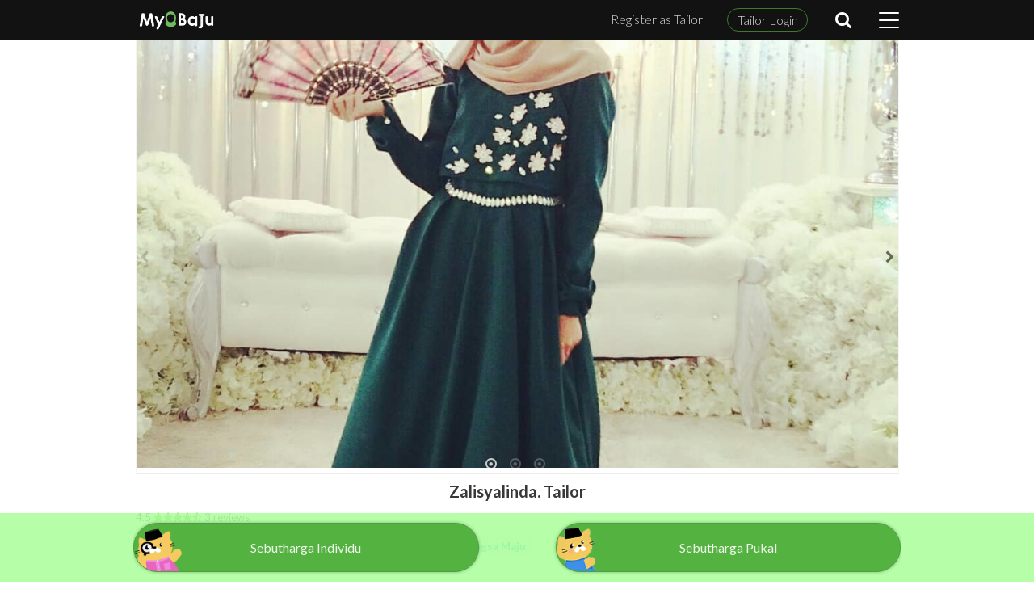

--- FILE ---
content_type: text/html; charset=UTF-8
request_url: https://my-baju.net/tailor/115/detail
body_size: 33858
content:
<!doctype html>
<html lang="ms">
<head>
  <meta charset="utf-8">
  <meta name="google-site-verification" content="1hCIsid-DGhyAeXQ9_9MuJPce7GRNJgeZrNIRqJw8C0"/>
  <title>Zalisyalinda. Tailor</title>
  <meta name="viewport" content="width=device-width,initial-scale=1.0">
  <meta name="format-detection" content="telephone=no">
  <meta name="theme-color" content="#4db936">
  <meta name="referrer" content="unsafe-url">
      <meta name="keywords" content="Wangsa Maju">
        <meta name="description" content="Menerima tempahan jahitan :

 ~Pakaian Wanita 

 ~Pakaian Kanak2

 ~Baju Melayu

TEMPAHAN PAKAIAN PUKAL BAJU WANITA DAN KANAK2 SAHAJA">
    <link rel="canonical" href="https://my-baju.net/tailor/115/detail">
    
      
  
  <meta property="og:url" content="https://my-baju.net/tailor/115/detail">
  <meta property="og:title" content="Zalisyalinda. Tailor">
    <meta property="og:description" content="Menerima tempahan jahitan :

 ~Pakaian Wanita 

 ~Pakaian Kanak2

 ~Baju Melayu

TEMPAHAN PAKAIAN PUKAL BAJU WANITA DAN KANAK2 SAHAJA">
    <meta property="og:image" content="https://my-baju.nethttps://s3-ap-southeast-1.amazonaws.com/my-baju/tailors/000/115_2b44928ae1/img1-2nmuxwtnqf-medium.jpg">

  
        <link href="//fonts.googleapis.com/css?family=Open+Sans|PT+Sans" rel="stylesheet">
    <link rel="stylesheet" href="//maxcdn.bootstrapcdn.com/font-awesome/4.7.0/css/font-awesome.min.css">
    <link rel="stylesheet" href="/build/css/app.css?id=a63e644bc173dac64bc8">
    <link rel="stylesheet" href="/build/css/tailor.css?id=7670d653c134b0a43b7d">

      
    <!-- Google Tag Manager -->
      <script>(function(w,d,s,l,i){w[l]=w[l]||[];w[l].push({'gtm.start':
              new Date().getTime(),event:'gtm.js'});var f=d.getElementsByTagName(s)[0],
              j=d.createElement(s),dl=l!='dataLayer'?'&l='+l:'';j.async=true;j.src=
              '//www.googletagmanager.com/gtm.js?id='+i+dl;f.parentNode.insertBefore(j,f);
          })(window,document,'script','dataLayer','GTM-WNPSDP');</script>
      <!-- End Google Tag Manager -->
    
  
  <!-- Google AdSense Verification -->
  <script async src="//pagead2.googlesyndication.com/pagead/js/adsbygoogle.js"></script>
  <script>
      (adsbygoogle = window.adsbygoogle || []).push({
          google_ad_client: "ca-pub-9960032596300257",
          enable_page_level_ads: true
      });
  </script>
  <!-- End of Google AdSense Verification -->
  
</head>
<body>
  <!-- Google Tag Manager (noscript) -->
  <noscript><iframe src="//www.googletagmanager.com/ns.html?id=GTM-WNPSDP"
                    height="0" width="0" style="display:none;visibility:hidden"></iframe></noscript>
  <!-- End Google Tag Manager (noscript) -->




<div id="site-header" class="">
    <div class="container">
    <div class="row">
      <div class="col-md-10 col-md-offset-1">
        <div id="MainNav" class="level level--space-between">
          <a href="/" id="LogoBox">
            <img src="/assets/img/logo_white.png" alt="MyBaju Logo" id="Logo">
          </a>
          <div class="links">
            <div class="level level--space-between">
              <a href="https://my-baju.net/tailor" class="nav-link hidden-xs">Register as Tailor</a>
              <a href="https://admin.my-baju.net" rel="nofollow" class="nav-link bordered">Tailor Login</a>
              <a href="#TailorSearchForm" class="nav-link js-toggle-tailor-search" style="min-width: 2rem;color: #fff;">
                <i class="fa fa-search fa-lg fa-fw"></i>
              </a>
              <a href="#" rel="nofollow" class="menu-bars js-main-menu" title="Menu">
                <span id="MenuBar1" class="menu-bar"></span>
                <span id="MenuBar2" class="menu-bar"></span>
                <span id="MenuBar3" class="menu-bar"></span>
              </a>
            </div>
          </div>
        </div>
      </div>
    </div>
  </div>
</div>
  <div id="GlobalMenu" class="">
    <div class="container">
      <div class="row">
        <div class="col-md-10 col-md-offset-1">
          <ul class="global-menu-list">
            <li class="menu-item"><a href="https://my-baju.net/tailor-item" class="menu-link"><i class="fa fa-search menu-icon"></i>Cari Item</a></li>
            <li class="menu-item"><a href="https://my-baju.net/search/tailor" class="menu-link"><i class="fa fa-scissors menu-icon"></i>Senarai Tailors</a></li>


            <li class="menu-item"><a href="https://my-baju.net/order-survey/form" class="menu-link"><i class="fa fa-gift menu-icon"></i>Rate a tailor</a></li>
            <li class="menu-item"><a href="https://my-baju.net/faq" class="menu-link"><i class="fa fa-question-circle menu-icon"></i>FAQ</a></li>
            <li class="menu-item"><a href="https://my-baju.net/contact/form" class="menu-link"><i class="fa fa-envelope-o menu-icon"></i> Contact Us</a></li>
            <li class="menu-item"><a href="https://my-baju.net/tailor" rel="nofollow" class="menu-link"><i class="fa fa-user-circle-o menu-icon"></i>Daftar Sebagai Tailor</a></li>
            <li class="menu-item"><a href="https://admin.my-baju.net/auth/login" rel="nofollow" class="menu-link"><i class="fa fa-lock menu-icon"></i>Log Masuk Tailor</a></li>
            <li class="menu-item" style="border-top: 1px solid rgba(255, 255, 255, 0.2); opacity: 0.9;">
              <span class="level" style="justify-content: flex-start;">
                
                <span class="block" style="margin-right: 1em">
                  <a href="https://www.facebook.com/MyBajus/" class="menu-link " style="margin-left: -1px">
                    <span class='icon-wrapper fa-stack fa-lg' > <i class='icon-bg fa fa-circle fa-stack-2x text-white'></i><i class='is-icon fa fa-facebook fa-stack-1x text-primary'></i></span>
                    Facebook
                  </a>
                </span>
                
                <span class="block">
                    <a href="https://www.instagram.com/mybajus/" class="menu-link " style="margin-left: -1px">
                    <span class='icon-wrapper fa-stack fa-lg' > <i class='icon-bg fa fa-circle fa-stack-2x text-white'></i><i class='is-icon fa fa-instagram fa-stack-1x text-primary'></i></span>
                      Instagram
                  </a>
                </span>
                
              </span>
            </li>
          </ul>
        </div>
      </div>
    </div>
  </div>

<div id="mainContent" class="container">
  <div class="row">
  <div class="col-md-10 col-md-offset-1 is-mobile-marginless fixed-reference">
    
    <div class="card card--tailor is-simple">
      <div class="card__photo-wrapper">
        <div class="slider slider-bare">

          
          
          
          <div class="card__photo card__photo--maximise">

            
            <img src="https://s3-ap-southeast-1.amazonaws.com/my-baju/tailors/000/115_2b44928ae1/img1-2nmuxwtnqf-small.jpg" 
            alt="Zalisyalinda. Tailor Photo 1 of Tailor-115" 
            srcset=" https://s3-ap-southeast-1.amazonaws.com/my-baju/tailors/000/115_2b44928ae1/img1-2nmuxwtnqf-large.jpg 1000w,                         https://s3-ap-southeast-1.amazonaws.com/my-baju/tailors/000/115_2b44928ae1/img1-2nmuxwtnqf-medium.jpg 800w,                         https://s3-ap-southeast-1.amazonaws.com/my-baju/tailors/000/115_2b44928ae1/img1-2nmuxwtnqf-small.jpg 500w, " 
                       class="card__photo card__photo--maximise"
                       >
          </div>

          
          
          
          <div class="card__photo card__photo--maximise">

            
            <img src="https://s3-ap-southeast-1.amazonaws.com/my-baju/tailors/000/115_2b44928ae1/img2-2nmuxwtnqf-small.jpg" 
            alt="Zalisyalinda. Tailor Photo 2 of Tailor-115" 
            srcset=" https://s3-ap-southeast-1.amazonaws.com/my-baju/tailors/000/115_2b44928ae1/img2-2nmuxwtnqf-large.jpg 1000w,                         https://s3-ap-southeast-1.amazonaws.com/my-baju/tailors/000/115_2b44928ae1/img2-2nmuxwtnqf-medium.jpg 800w,                         https://s3-ap-southeast-1.amazonaws.com/my-baju/tailors/000/115_2b44928ae1/img2-2nmuxwtnqf-small.jpg 500w, " 
                       class="card__photo card__photo--maximise"
                       >
          </div>

          
          
          
          <div class="card__photo card__photo--maximise">

            
            <img src="https://s3-ap-southeast-1.amazonaws.com/my-baju/tailors/000/115_2b44928ae1/img3-2nmuxwtnqf-small.jpg" 
            alt="Zalisyalinda. Tailor Photo 3 of Tailor-115" 
            srcset=" https://s3-ap-southeast-1.amazonaws.com/my-baju/tailors/000/115_2b44928ae1/img3-2nmuxwtnqf-large.jpg 1000w,                         https://s3-ap-southeast-1.amazonaws.com/my-baju/tailors/000/115_2b44928ae1/img3-2nmuxwtnqf-medium.jpg 800w,                         https://s3-ap-southeast-1.amazonaws.com/my-baju/tailors/000/115_2b44928ae1/img3-2nmuxwtnqf-small.jpg 500w, " 
                       class="card__photo card__photo--maximise"
                       >
          </div>

          
          
          

        </div>
              </div>

      <h1 class="card__title main-title is-important">Zalisyalinda. Tailor</h1>

      
      <div class="pad-t-normal pad-b-normal sm:pad-sm">

                <div class="block">

          <p style="font-size: 13px" onclick="$('.tailor-tab[href=#Reviews]').tab('show');  $('body, html').animate({scrollTop: $('.tailor-tab[href=#Reviews]').offset().top });">

            4.5
            <span class="tailor-rating">
              <i class="fa fa-star"></i><i class="fa fa-star"></i><i class="fa fa-star"></i><i class="fa fa-star"></i><i class="fa fa-star-half-o"></i>
            </span>
            3 reviews

          </p>
        </div>
                <div class="level level--default">
          
           <span class="pill">Individu</span>            <span class="pill">Jahit Pukal</span>           <span class="pill">Small</span><br>

          <a href="https://my-baju.net/search/tailor/location/wilayah_persekutuan" class="pill is-active">Wilayah Persekutuan</a>          <a href="https://my-baju.net/search/tailor/location/wilayah_persekutuan/wangsa_maju" class="pill is-active"
            itemprop="areaServed">Wangsa Maju</a>
        </div>

        
        <div class="block">
          <p class="p-simple p--important">Menerima tempahan jahitan :

 ~Pakaian Wanita 

 ~Pakaian Kanak2

 ~Baju Melayu

TEMPAHAN PAKAIAN PUKAL BAJU WANITA DAN KANAK2 SAHAJA</p>
        </div>
      </div>
    </div>

    
    
        <div class="has-sticky">
      <div class="level level--centered is-marginless" data-sticky-class="fixed">
        <a data-toggle="tab" href="#Overview" class="active tailor-tab">Overview</a>
        <a data-toggle="tab" href="#Reviews" class="tailor-tab">Reviews
          <span class="badge badge--info">3</span>
        </a>
      </div>
    </div>
    
        <div class="tab-content">
      <div id="Overview" class="tab-pane fade in active">
        <div class="btn-rfq-group">
  <div class="container">
    <div class="col-md-10 col-md-offset-1" style="padding-left:0; padding-right: 0">
      <div class="level is-mobile pad-t-sm pad-b-sm">

                  <a href="https://my-baju.net/tailor/115/personal-rfq/new" class="btn btn-rfq btn-rfq-personal">
            <span class="block text-left">Sebutharga</span>
            <span class="block text-left">Individu</span>
          </a>
        
                  <a href="https://my-baju.net/tailor/115/business-rfq/new" class="btn btn-rfq btn-rfq-business">
            <span class="block text-left">Sebutharga </span>
            <span class="block text-left">Pukal</span>
          </a>
        
      </div>
    </div>
  </div>
</div>

<div class="pad-t-normal pad-b-normal sm:pad-l-sm sm:pad-r-sm is-bottom-bordered">
  <div class="p-title">
    <img src="/assets/img/icon_tailor_chalk.png" alt="Tailor Chalk Icon" aria-hidden="true"> Servis dan Kepakaran
  </div>
  Menjahit semua jenis fesyen mengikut kehendak pelanggan. Juga menjahit baju melayu dewasa dan kanak-kanak. Harga yang sangat bepatutan..<br /><br />
SERVICE untuk anda.....KAMI DTG MENGAMBIL UKURAN BADAN PERCUMA KE RUMAH ANDA BAGI AREA BERDEKATAN...
</div>

  <div class="pad-t-normal pad-b-normal sm:pad-l-sm sm:pad-r-sm">
    <div class="p-title">
      <img src="/assets/img/icon_needle_thread.png" alt="Tailor Chalk Icon" aria-hidden="true"> Kemahiran Khusus
    </div>
    Berpengalaman dalam bidang jahitan selama 19 tahun.... Menjahit pelbagai fesyen mengikut kehendak pelanggan.
  </div>

<div itemscope itemtype="//schema.org/ProfessionalService">
      <img src="https://s3-ap-southeast-1.amazonaws.com/my-baju/tailors/000/115_2b44928ae1/img2-2nmuxwtnqf-medium.jpg" alt="Zalisyalinda. Tailor Gamba 2" class="img-responsive" style="width:100%;">
    <table class="card table table--vertical" style="margin:12px 0 0;">
    <thead>
    <tr>
      <th colspan="2" class="text-center">Summary</th>
    </tr>
    </thead>

    <tbody>
    <tr>
      <th>Business Name</th>
      <td><span itemprop="name">Zalisyalinda. tailor</span></td>
    </tr>
    <tr>
      <th>Tailor ID</th>
      <td>115</td>
    </tr>
    <tr>
      <th>Jenis Servis</th>
      <td> <span class="block">Individu</span>          <span class="block">Jahit Pukal</span>       </td>
    </tr>
    <tr>
      <th>Saiz perniagaan</th>
      <td class="text-capitalize">Small</td>
    </tr>
    <tr>
      <th>Lokasi</th>
      <td>Wangsa Maju, Wilayah Persekutuan</td>
    </tr>

          <tr>
        <th>Customer Reviews</th>
        <td itemprop="aggregateRating" itemscope itemtype="http://schema.org/AggregateRating">
          <a href="#Reviews" class="text-default-important"
             onclick="$('.tailor-tab[href=#Reviews]').tab('show');  $('body, html').animate({scrollTop: $('.tailor-tab[href=#Reviews]').offset().top });return false;">
            <span itemprop="ratingValue">4.5</span>
            <span class="tailor-rating"><i class="fa fa-star"></i><i class="fa fa-star"></i><i class="fa fa-star"></i><i class="fa fa-star"></i><i class="fa fa-star-half-o"></i></span>
            <span itemprop="reviewCount">3 reviews</span>
          </a>
        </td>
      </tr>
    
        </tbody>
  </table>
</div>

  <div class="p-title" style="margin:15px auto;">Jenis-Jenis Design/Fesyen</div>
  <div class="row">
          <div class="col-sm-6 col-md-4">
        <div class="sm:mar-l-sm sm:mar-r-sm card card--item-thumbnail card--reactive is-simple js-adjust-height" data-group="tailor-item">
          <div class="card__photo-wrapper">
            <div href="" class="slider slider-bare">

              
                
                  <a href="https://my-baju.net/tailor/115/item/5" class="block">
                    <img src="/assets/img/noimage_v.png" alt="Photo of Baju Melayu - 12 not found" class="card__photo card__photo--maximise">
                  </a>

                


              
                


              
                


              
            </div>
            <div class="card__title">Baju Melayu - 12</div>
          </div>
        </div>
      </div>
          <div class="col-sm-6 col-md-4">
        <div class="sm:mar-l-sm sm:mar-r-sm card card--item-thumbnail card--reactive is-simple js-adjust-height" data-group="tailor-item">
          <div class="card__photo-wrapper">
            <div href="" class="slider slider-bare">

              
                
                  <a href="https://my-baju.net/tailor/115/item/10" class="block">
                    <img src="/assets/img/noimage_v.png" alt="Photo of Baju kurta  not found" class="card__photo card__photo--maximise">
                  </a>

                


              
                


              
                


              
            </div>
            <div class="card__title">Baju kurta </div>
          </div>
        </div>
      </div>
          <div class="col-sm-6 col-md-4">
        <div class="sm:mar-l-sm sm:mar-r-sm card card--item-thumbnail card--reactive is-simple js-adjust-height" data-group="tailor-item">
          <div class="card__photo-wrapper">
            <div href="" class="slider slider-bare">

              
                
                  <a href="https://my-baju.net/tailor/115/item/1" class="block">
                    <img src="/assets/img/noimage_v.png" alt="Photo of Baju kurung - 08 not found" class="card__photo card__photo--maximise">
                  </a>

                


              
                


              
                


              
            </div>
            <div class="card__title">Baju kurung - 08</div>
          </div>
        </div>
      </div>
          <div class="col-sm-6 col-md-4">
        <div class="sm:mar-l-sm sm:mar-r-sm card card--item-thumbnail card--reactive is-simple js-adjust-height" data-group="tailor-item">
          <div class="card__photo-wrapper">
            <div href="" class="slider slider-bare">

              
                
                  <a href="https://my-baju.net/tailor/115/item/6" class="block">
                    <img src="/assets/img/noimage_v.png" alt="Photo of Jubah - 13 not found" class="card__photo card__photo--maximise">
                  </a>

                


              
                


              
                


              
            </div>
            <div class="card__title">Jubah - 13</div>
          </div>
        </div>
      </div>
          <div class="col-sm-6 col-md-4">
        <div class="sm:mar-l-sm sm:mar-r-sm card card--item-thumbnail card--reactive is-simple js-adjust-height" data-group="tailor-item">
          <div class="card__photo-wrapper">
            <div href="" class="slider slider-bare">

              
                
                  <a href="https://my-baju.net/tailor/115/item/11" class="block">
                    <img src="/assets/img/noimage_v.png" alt="Photo of Dress two layer not found" class="card__photo card__photo--maximise">
                  </a>

                


              
                


              
                


              
            </div>
            <div class="card__title">Dress two layer</div>
          </div>
        </div>
      </div>
          <div class="col-sm-6 col-md-4">
        <div class="sm:mar-l-sm sm:mar-r-sm card card--item-thumbnail card--reactive is-simple js-adjust-height" data-group="tailor-item">
          <div class="card__photo-wrapper">
            <div href="" class="slider slider-bare">

              
                
                  <a href="https://my-baju.net/tailor/115/item/8" class="block">
                    <img src="/assets/img/noimage_v.png" alt="Photo of Kemeja sekolah- 15 not found" class="card__photo card__photo--maximise">
                  </a>

                


              
                


              
                


              
            </div>
            <div class="card__title">Kemeja sekolah- 15</div>
          </div>
        </div>
      </div>
      </div>
      <div class="text-right card__content">
      <a href="https://my-baju.net/tailor/115/item/collection" class="">View all 12 sample designs</a>
    </div>
        </div>
      <div id="Reviews" class="tab-pane">
        <div class="block is-bottom-bordered">
    <div>
      <div class="level is-mobile" style="padding: 12px 12px 0 12px">
                
        <div class="level__left">
          <div class="tailor-rating"><i class="fa fa-star"></i><i class="fa fa-star"></i><i class="fa fa-star"></i><i class="fa fa-star"></i><i class="fa fa-star-o"></i></div>
          <div class="tailor-score text-center">4.0</div>
        </div>
        
        <div class="level__right">
          <div class="level is-mobile"><span class="rated-item is-small level__left">Price:</span> &nbsp; <span class="tailor-rating is-small is-muted level__right text-right"><i class="fa fa-star"></i><i class="fa fa-star"></i><i class="fa fa-star"></i><i class="fa fa-star"></i><i class="fa fa-star"></i></span></div>
          <div class="level is-mobile"><span class="rated-item is-small level__left">Quality:</span> &nbsp; <span class="tailor-rating is-small is-muted level__right text-right"><i class="fa fa-star"></i><i class="fa fa-star"></i><i class="fa fa-star"></i><i class="fa fa-star-o"></i><i class="fa fa-star-o"></i></span></div>
          <div class="level is-mobile"><span class="rated-item is-small level__left">Communication:</span> &nbsp; <span class="tailor-rating is-muted is-small level__right text-right"><i class="fa fa-star"></i><i class="fa fa-star"></i><i class="fa fa-star"></i><i class="fa fa-star"></i><i class="fa fa-star-o"></i></span></div>
        </div>
        
      </div>
              <p class="p-simple card__content"><i class="fa fa-comment-o" style="color: #95c369;"></i>&nbsp; Kerjasama yang bagus</p>
            <div class="text-right review-date">25th September, 2017</div>
    </div>
  </div>
  <div class="block is-bottom-bordered">
    <div>
      <div class="level is-mobile" style="padding: 12px 12px 0 12px">
                
        <div class="level__left">
          <div class="tailor-rating"><i class="fa fa-star"></i><i class="fa fa-star"></i><i class="fa fa-star"></i><i class="fa fa-star"></i><i class="fa fa-star"></i></div>
          <div class="tailor-score text-center">5.0</div>
        </div>
        
        <div class="level__right">
          <div class="level is-mobile"><span class="rated-item is-small level__left">Price:</span> &nbsp; <span class="tailor-rating is-small is-muted level__right text-right"><i class="fa fa-star"></i><i class="fa fa-star"></i><i class="fa fa-star"></i><i class="fa fa-star"></i><i class="fa fa-star"></i></span></div>
          <div class="level is-mobile"><span class="rated-item is-small level__left">Quality:</span> &nbsp; <span class="tailor-rating is-small is-muted level__right text-right"><i class="fa fa-star"></i><i class="fa fa-star"></i><i class="fa fa-star"></i><i class="fa fa-star"></i><i class="fa fa-star"></i></span></div>
          <div class="level is-mobile"><span class="rated-item is-small level__left">Communication:</span> &nbsp; <span class="tailor-rating is-muted is-small level__right text-right"><i class="fa fa-star"></i><i class="fa fa-star"></i><i class="fa fa-star"></i><i class="fa fa-star"></i><i class="fa fa-star"></i></span></div>
        </div>
        
      </div>
              <p class="p-simple card__content"><i class="fa fa-comment-o" style="color: #95c369;"></i>&nbsp; Jahitannya amat kemas dan teliti tailor plk mesra pelanggan</p>
            <div class="text-right review-date">28th April, 2017</div>
    </div>
  </div>
  <div class="block is-bottom-bordered">
    <div>
      <div class="level is-mobile" style="padding: 12px 12px 0 12px">
                
        <div class="level__left">
          <div class="tailor-rating"><i class="fa fa-star"></i><i class="fa fa-star"></i><i class="fa fa-star"></i><i class="fa fa-star"></i><i class="fa fa-star"></i></div>
          <div class="tailor-score text-center">5.0</div>
        </div>
        
        <div class="level__right">
          <div class="level is-mobile"><span class="rated-item is-small level__left">Price:</span> &nbsp; <span class="tailor-rating is-small is-muted level__right text-right"><i class="fa fa-star"></i><i class="fa fa-star"></i><i class="fa fa-star"></i><i class="fa fa-star"></i><i class="fa fa-star"></i></span></div>
          <div class="level is-mobile"><span class="rated-item is-small level__left">Quality:</span> &nbsp; <span class="tailor-rating is-small is-muted level__right text-right"><i class="fa fa-star"></i><i class="fa fa-star"></i><i class="fa fa-star"></i><i class="fa fa-star"></i><i class="fa fa-star"></i></span></div>
          <div class="level is-mobile"><span class="rated-item is-small level__left">Communication:</span> &nbsp; <span class="tailor-rating is-muted is-small level__right text-right"><i class="fa fa-star"></i><i class="fa fa-star"></i><i class="fa fa-star"></i><i class="fa fa-star"></i><i class="fa fa-star"></i></span></div>
        </div>
        
      </div>
              <p class="p-simple card__content"><i class="fa fa-comment-o" style="color: #95c369;"></i>&nbsp; Sangat berpuas hati dan fast in delivering services</p>
            <div class="text-right review-date">28th April, 2017</div>
    </div>
  </div>

<div class="is-mobile level" style="padding-left:10px; padding-right: 10px ">
  <a href="https://my-baju.net/tailor/115/personal-rfq/new" class="btn btn-lp btn-lp-individu btn-lp--expandable" style="margin:15px 0"><span class="btn-text">Sebutharga <br> Individu</span></a>  <a href="https://my-baju.net/tailor/115/business-rfq/new" class="btn btn-lp btn-lp--expandable" style="margin:15px 0"><span class="btn-text">Sebutharga <br>Pukal</span></a></div>      </div>
    </div>
    
      </div>
</div>
</div>


<footer id="mainFooter" class=" is-bottom-padded  "
          >
    <div class="container">                        <div class="row">
            <div class="col-md-10 col-md-offset-1">
              
                
                  
                
              
              <div class="row"  style="margin-top: 15px;" >
                <div class="col-xs-12">
                  <a href="https://my-baju.net/tailor">
                    <img class="img-responsive" src="/assets/img/common/bnr_tailor_lp_lg.jpg" alt="Adakah anda Tailor yang mahu dapatkan pelanggan?" style="width: 100%">
                  </a>
                </div>
              </div>

              <div class="level level--space-between level--footer">
                <div class="footer-links-section"><span class="footer-links-section-title">CUSTOMER</span>
                  <ul class="footer-links">
                    <li class="list-item"><a href="https://my-baju.net/tailor-item">Cari Item</a></li>

                    
                    <li class="list-item"><a href="https://my-baju.net/search/tailor">Senarai Tailors</a></li>
                    <li class="list-item"><a href="https://my-baju.net/order-survey/form">Rate a tailor</a></li>
                  </ul>
                </div>

                <div class=" footer-links-section footer-links-middle"><span class="footer-links-section-title">TAILOR</span>
                  <ul class="footer-links">
                    <li class="list-item"><a href="https://my-baju.net/tailor/registration/form">Daftar Sebagai Tailor</a></li>
                    
                    <li class="list-item"><a href="https://admin.my-baju.net/auth/login" rel="nofollow">Log Masuk Tailor</a></li>
                  </ul>
                </div>

                <div class="footer-links-section footer-links-right">
                  <span class="footer-links-section-title">USEFUL LINKS</span>
                  <ul class="footer-links">
                    <li class="list-item"><a href="https://blog.my-baju.net">Blog</a></li>
                    <li class="list-item"><a href="https://my-baju.net/page/company">Mengenai Kami</a></li>
                    <li class="list-item"><a href="https://my-baju.net/page/terms">Syarat Gunapakai</a></li>
                    <li class="list-item"><a href="https://my-baju.net/page/privacy">Dasar Privasi</a></li>
                    <li class="list-item"><a href="https://my-baju.net/contact/form">Contact Us</a></li>
                    <li class="list-item"><a href="https://my-baju.net/faq">FAQ</a></li>
                  </ul>
                </div>

              </div>


                

            </div>
          </div>
                    <p class="text-center" style="font-size:90%; color: #8a8a8a;margin-top: 1em;">
        <i class="fa fa-copyright" style="color: #8a8a8a;"></i> 2015-2026 All Rights Reserved. <br class="visible-xs hidden-sm hidden-md hidden-lg"> NextCent Inc
      </p>
      <a href="#mainContent" class="smooth" style="color: #6fba5f;"><i class="fa fa-arrow-circle-up fa-2x"></i></a>
    </div>
  </footer>
<div id="TailorSearchForm">
  <div  class="hero is-centered is-info is-fullheight">
    <div class="hero-head">
      <div class="text-right">
        <button class="btn btn-link js-toggle-tailor-search">
          <span class='icon-wrapper fa-stack fa-lg' > <i class='icon-bg fa fa-circle fa-stack-2x '></i><i class='is-icon fa fa-times fa-stack-1x text-white-important'></i></span>
        </button>
      </div>
    </div>
    <div class="hero-body pad-b-normal">
      <div class="bg-white pad-t-none pad-b-none pad-l-normal pad-r-normal is-elevated" style="max-width: 400px;width: 85%; margin-right: auto;margin-left: auto;">
        <div class="h2 mar-t-normal has-text-weight-light">
          <small style="font-size: 0.6em;display: inline-block;vertical-align: middle" class="mar-l-sm">
            <span class='icon-wrapper fa-stack fa-lg' > <i class='icon-bg fa fa-circle fa-stack-2x text-info'></i><i class='is-icon fa fa-search fa-stack-1x text-white-important'></i></span>
          </small>
          Search For Tailor
        </div>

        <form method="GET" action="https://my-baju.net/search/tailor" accept-charset="UTF-8" id="TailorSearchWithLocationForm">

        
        <div class="mar-b-normal">
          <input class="form-control" placeholder="...keyword" name="keyword" type="text">
        </div>

        <div class="mar-b-normal text-default-important">
          <span style="font-weight: bold;" class="block mar-b-sm">Service Scope</span>

          <label class="radio-input-container">
            <input type="radio" name="service_scope" id="service_scope_1" value="1" >
            <span class="checkmark"></span>
            Individual
          </label>

          <label class="radio-input-container">
            <input type="radio" name="service_scope" id="service_scope_2" value="2" >
            <span class="checkmark"></span>
            Jahit Pukal
          </label>

          <label class="radio-input-container">
            <input type="radio" name="service_scope" id="service_scope_3" value=""  checked="checked" >
            <span class="checkmark"></span>
            All
          </label>

          <hr class="mar-t-sm mar-b-none hidden-xs">

          <div class="mar-t-sm pad-t-none text-default-important">
            <input type="checkbox" id="useCurrentLocation" checked="checked" class="input--switch" data-container="#TailorSearchForm">
            <label for="useCurrentLocation">Search for tailors nearby</label>
          </div>

          <hr class="mar-t-sm mar-b-none hidden-xs">

        </div>

        <div class="text-left mar-b-normal">
          <button class="btn btn-info is-elevated">
            <i class="fa fa-search fa-lg fa-fw"></i>
            <span class=" has-text-weight-light" style="min-width: 150px;letter-spacing: 1px;">SEARCH</span>
          </button>

          <a href="#" class="btn btn-link btn-default js-toggle-tailor-search" style="color: #aaa;">close</a>
        </div>

        </form>

      </div>

    </div>  
  </div>
</div>

<script type="text/javascript">
    window.onload = function () {

        let submitFlag = false;
        $('#TailorSearchWithLocationForm').on('submit', function () {

            const form = $(this),
                checked = $('#useCurrentLocation').is(':checked');

            if (submitFlag === true) {
                return true;
            }

            if (checked) {

                if (navigator.geolocation) {

                    let evt = window.event;
                    evt.preventDefault();

                    $(this).find(':input').attr('disabled', 'disabled');
                    $(this).find('a').attr('disabled', 'disabled');
                    $(this).find('button').attr('disabled', 'disabled');

                    const waitingHtml = $('<div class="text-center text-white"><i class="fa fa-spin fa-spinner fa-lg fa-fw"></i> ...getting location information</div>');
                    form.parents('.hero-body').first().prepend(waitingHtml);

                    navigator.geolocation.getCurrentPosition(function (position) {
                        if (!position) {
                            waitingHtml.slideUp();
                            return false;
                        }

                        waitingHtml.slideUp({
                            duration: 'fast',
                            complete: function () {
                                $('<input type="hidden" name="latitude" value="' + position.coords.latitude + '">').appendTo(form);
                                $('<input type="hidden" name="longitude" value="' + position.coords.longitude + '">').appendTo(form);
                                form.find(':input').removeAttr('disabled');
                                form.find('a').removeAttr('disabled');
                                form.find('button').removeAttr('disabled');
                                submitFlag = true;
                                form.trigger('submit');
                            }
                        });

                        return true;
                    });
                } else {
                    alert("Your current location cannot be determined.This feature is not available with your current browser");
                }

            } else {

                $(this).find(':input').removeAttr('disabled');
                $(this).find('a').removeAttr('disabled');
                $(this).find('button').removeAttr('disabled');
            }
        });
    }
</script>








<script src="https://my-baju.net/build/js/app.js"></script>


<script src="https://code.jquery.com/jquery-migrate-3.3.0.js"></script>

</body>
</html>


--- FILE ---
content_type: text/html; charset=utf-8
request_url: https://www.google.com/recaptcha/api2/aframe
body_size: 184
content:
<!DOCTYPE HTML><html><head><meta http-equiv="content-type" content="text/html; charset=UTF-8"></head><body><script nonce="5AmNsjGYN-pVNaQf6gjduQ">/** Anti-fraud and anti-abuse applications only. See google.com/recaptcha */ try{var clients={'sodar':'https://pagead2.googlesyndication.com/pagead/sodar?'};window.addEventListener("message",function(a){try{if(a.source===window.parent){var b=JSON.parse(a.data);var c=clients[b['id']];if(c){var d=document.createElement('img');d.src=c+b['params']+'&rc='+(localStorage.getItem("rc::a")?sessionStorage.getItem("rc::b"):"");window.document.body.appendChild(d);sessionStorage.setItem("rc::e",parseInt(sessionStorage.getItem("rc::e")||0)+1);localStorage.setItem("rc::h",'1768437253152');}}}catch(b){}});window.parent.postMessage("_grecaptcha_ready", "*");}catch(b){}</script></body></html>

--- FILE ---
content_type: text/css
request_url: https://my-baju.net/build/css/tailor.css?id=7670d653c134b0a43b7d
body_size: 38875
content:
@charset "UTF-8";
/* Slider */
.slick-loading .slick-list {
  background: #fff;
}

/* Icons */
/* Arrows */
.slick-prev,
.slick-next {
  position: absolute;
  display: block;
  height: 20px;
  width: 20px;
  line-height: 0;
  font-size: 0;
  cursor: pointer;
  background: transparent;
  color: transparent;
  top: 50%;
  transform: translate(0, -50%);
  padding: 0;
  border: none;
  outline: none;
}
.slick-prev:hover, .slick-prev:focus,
.slick-next:hover,
.slick-next:focus {
  outline: none;
  background: transparent;
  color: transparent;
}
.slick-prev:hover:before, .slick-prev:focus:before,
.slick-next:hover:before,
.slick-next:focus:before {
  opacity: 1;
}
.slick-prev.slick-disabled:before,
.slick-next.slick-disabled:before {
  opacity: 0.25;
}
.slick-prev:before,
.slick-next:before {
  font-family: "FontAwesome";
  font-size: 16px;
  line-height: 1;
  color: rgba(0, 0, 0, 0.75);
  opacity: 0.75;
  -webkit-font-smoothing: antialiased;
  -moz-osx-font-smoothing: grayscale;
}

.slick-prev {
  left: -25px;
}
.slick-prev:before {
  content: "\F053";
  font-size: 16px;
}

.slick-next {
  right: -25px;
}
.slick-next:before {
  content: "\F054";
  font-size: 16px;
}

/* Dots */
.slick-dotted.slick-slider {
  margin-bottom: 0;
  border: 1px solid whitesmoke;
  border-top: none;
  border-bottom: none;
}

.slick-dots {
  position: absolute;
  bottom: -15px;
  list-style: none;
  display: block;
  text-align: center;
  padding: 0;
  margin: 0;
  width: 100%;
  border: none;
  background-color: transparent;
}
.slick-dots li {
  vertical-align: top;
  position: relative;
  display: inline-block;
  height: 20px;
  width: 20px;
  margin: 0 5px;
  padding: 0;
  cursor: pointer;
}
.slick-dots li button {
  border: 0;
  background: transparent;
  display: block;
  height: 16px;
  width: 16px;
  outline: none;
  line-height: 0;
  font-size: 0;
  color: transparent;
  padding: 5px;
  cursor: pointer;
}
.slick-dots li button:hover, .slick-dots li button:focus {
  outline: none;
}
.slick-dots li button:hover:before, .slick-dots li button:focus:before {
  opacity: 1;
}
.slick-dots li button:before {
  position: absolute;
  top: 0;
  left: 0;
  content: "\F192";
  width: 16px;
  height: 16px;
  font-family: "FontAwesome";
  font-size: 16px;
  line-height: 0px;
  text-align: center;
  color: #fff;
  opacity: 0.25;
  -webkit-font-smoothing: antialiased;
  -moz-osx-font-smoothing: grayscale;
}
.slick-dots li.slick-active button:before {
  color: #fff;
  opacity: 0.75;
}

.slick-next {
  right: 0;
}

.slick-prev {
  left: 0;
  z-index: 1;
}

/* Slider */
.slick-slider {
  position: relative;
  display: block;
  box-sizing: border-box;
  -webkit-touch-callout: none;
  -webkit-user-select: none;
  -moz-user-select: none;
  -ms-user-select: none;
  user-select: none;
  touch-action: pan-y;
  -webkit-tap-highlight-color: transparent;
}

.slick-list {
  position: relative;
  overflow: hidden;
  display: block;
  margin: 0;
  padding: 0;
}
.slick-list:focus {
  outline: none;
}
.slick-list.dragging {
  cursor: pointer;
  cursor: hand;
}

.slick-slider .slick-track,
.slick-slider .slick-list {
  transform: translate3d(0, 0, 0);
}

.slick-track {
  position: relative;
  left: 0;
  top: 0;
  display: block;
  margin-left: auto;
  margin-right: auto;
}
.slick-track:before, .slick-track:after {
  content: "";
  display: table;
}
.slick-track:after {
  clear: both;
}
.slick-loading .slick-track {
  visibility: hidden;
}

.slick-slide {
  float: left;
  height: 100%;
  min-height: 1px;
  display: none;
}
[dir=rtl] .slick-slide {
  float: right;
}
.slick-slide img {
  display: block;
}
.slick-slide.slick-loading img {
  display: none;
}
.slick-slide.dragging img {
  pointer-events: none;
}
.slick-initialized .slick-slide {
  display: block;
}
.slick-loading .slick-slide {
  visibility: hidden;
}
.slick-vertical .slick-slide {
  display: block;
  height: auto;
  border: 1px solid transparent;
}

.slick-arrow.slick-hidden {
  display: none;
}

/*


   Magic Zoom  v5.2.1 
   Copyright 2016 Magic Toolbox
   Buy a license: https://www.magictoolbox.com/magiczoom/
   License agreement: https://www.magictoolbox.com/license/


*/
/**
 * Core styles
 */
@font-face {
  font-family: "magictoolbox-thin";
  font-weight: normal;
  font-style: normal;
  src: url("fonts/magictoolbox-thin.eot?#iefix") format("embedded-opentype"), url("[data-uri]");
}
.MagicZoom,
.mz-figure,
.mz-lens,
.mz-zoom-window,
.mz-loading,
.mz-hint,
.mz-expand .mz-expand-stage,
.mz-expand .mz-expand-stage .mz-image-stage,
.mz-expand .mz-image-stage > figure .mz-caption,
.mz-thumb img,
.mz-expand-thumbnails,
.mz-expand-controls,
.mz-button {
  box-sizing: border-box;
}

.MagicZoom,
.mz-figure {
  display: inline-block;
  outline: 0 !important;
  font-size: 0 !important;
  line-height: 100% !important;
  direction: ltr !important;
  position: relative;
  z-index: 1;
  margin: 0 auto;
  vertical-align: middle;
  -webkit-user-select: none;
  -moz-user-select: none;
  -ms-user-select: none;
  user-select: none;
  -webkit-touch-callout: none;
  -webkit-tap-highlight-color: transparent;
  -webkit-backface-visibility: hidden;
  backface-visibility: hidden;
}

.MagicZoom {
  -webkit-transform: translate3d(0, 0, 0);
  touch-action: pan-y;
}

figure.mz-figure {
  overflow: hidden;
  margin: 0 !important;
  transform-style: preserve-3d;
}

.MagicZoom img,
.mz-figure img {
  border: 0 !important;
  margin: 0 !important;
  outline: 0 !important;
  padding: 0 !important;
}

.MagicZoom > img,
.mz-figure > img {
  width: 100%;
  height: auto;
}

.ie8-magic .MagicZoom > img,
.ie8-magic .mz-figure > img {
  width: 100%;
  max-width: none !important;
}

.mz-figure.mz-no-zoom.mz-no-expand,
.mz-expand .mz-figure.mz-no-zoom {
  cursor: default !important;
}

.mz-figure.mz-active,
.mz-expand {
  touch-action: none;
}

.mz-lens,
.mz-zoom-window {
  position: absolute !important;
  overflow: hidden !important;
  pointer-events: none !important;
}

.mz-lens img,
.mz-zoom-window img {
  position: absolute !important;
  max-width: none !important;
  max-height: none !important;
}

.mz-lens img {
  transition: none !important;
}

.mz-zoom-window {
  z-index: 2000000000;
  transform: translate3d(0, 0, 0);
}

.mz-zoom-window.mz-magnifier {
  -webkit-mask-image: -webkit-radial-gradient(circle, white, black);
  -webkit-mask-clip: content;
  cursor: none;
}

.mz-figure.mz-active .mz-zoom-window.mz-magnifier {
  pointer-events: auto !important;
  cursor: inherit !important;
}

.mz-zoom-window.mz-magnifier.mz-expanded {
  z-index: 2147483647;
}

.mz-zoom-window img {
  width: auto;
  height: auto;
  left: -1000%;
  right: -1000%;
  top: -1000%;
  bottom: -1000%;
  margin: auto !important;
  transition: none !important;
  transform-origin: 50% 50% !important;
}

.mz-zoom-window.mz-preview img {
  top: 0 !important;
  bottom: 0 !important;
  left: 0 !important;
  right: 0 !important;
  margin: 0 !important;
  width: 100% !important;
  height: auto !important;
  transform: none !important;
}

.lt-ie9-magic .mz-zoom-window img {
  margin: 0 !important;
}

.mz-expand-controls {
  z-index: 2147483647;
}

.mz-fade {
  transition: opacity 0.25s;
}

.mz-hidden {
  opacity: 0;
}

.mz-visible {
  opacity: 1;
}

.mobile-magic .mz-expand .mz-expand-bg {
  transform-style: flat !important;
}

.mobile-magic .mz-expand .mz-image-stage > figure .mz-caption {
  display: none !important;
}

.mobile-magic .mz-expand-controls.mz-fade {
  transition: none !important;
}

.mobile-magic .mz-expand > .mz-zoom-window {
  top: 0 !important;
  left: 0 !important;
}

.mz-expanded-view-open,
.mz-expanded-view-open body {
  overflow: hidden !important;
}

.mz-expanded-view-open body {
  height: auto !important;
}

/**
 * Main figure
 */
.mz-figure.mz-active {
  background: #fff;
}

.mz-figure.mz-no-zoom,
.mz-figure.mz-click-zoom,
.mz-figure.mz-active {
  cursor: pointer;
  cursor: zoom-in;
}

.mz-figure.mz-active.mz-no-expand {
  cursor: crosshair;
}

.mz-figure.mz-active.mz-click-zoom.mz-no-expand {
  cursor: crosshair;
  cursor: zoom-out;
}

.mz-figure.mz-active.mz-magnifier-zoom.mz-hover-zoom.mz-no-expand {
  cursor: none;
}

.mz-figure.mz-magnifier-zoom.mz-active {
  overflow: visible !important;
}

.mz-figure.mz-active > img {
  filter: url("data:image/svg+xml;utf8,<svg xmlns='http://www.w3.org/2000/svg'><filter id='grayscale'><feColorMatrix type='saturate' values='0'/><feComponentTransfer><feFuncA type='linear' slope='0.6'/></feComponentTransfer></filter></svg>#grayscale");
  -webkit-filter: grayscale(80%) opacity(60%);
  filter: grayscale(80%) opacity(60%);
}

.no-cssfilters-magic .mz-figure.mz-active > img {
  opacity: 0.6;
}

.lt-ie10-magic .mz-figure.mz-active > img {
  opacity: 1;
  filter: progid:DXImageTransform.Microsoft.BasicImage(grayScale=1,opacity=0.6);
}

.mz-figure.mz-active.mz-inner-zoom,
.lt-ie11-magic .mz-expand .mz-figure.mz-active.mz-inner-zoom,
.lt-ie11-magic .mz-figure.mz-active.mz-inner-zoom > img {
  opacity: 0;
}

.lt-ie11-magic .mz-figure.mz-active.mz-inner-zoom,
.lt-ie11-magic .mz-figure.mz-active.mz-inner-zoom > .mz-zoom-window {
  opacity: 1;
}

.lt-ie10-magic .mz-expand .mz-figure.mz-active.mz-inner-zoom,
.lt-ie10-magic .mz-figure.mz-active.mz-inner-zoom > img {
  filter: alpha(opacity=0);
}

.ie9-magic .mz-expand .mz-figure.mz-active.mz-inner-zoom {
  background: transparent;
}

/**
 * Zoom lens
 */
.mz-lens {
  border: 1px solid #aaa;
  border-color: rgba(170, 170, 170, 0.7);
  box-shadow: 0 0 5px rgba(0, 0, 0, 0.3);
  cursor: none;
  z-index: 10;
  opacity: 0;
}

.mz-figure.mz-active .mz-lens {
  opacity: 1;
  transition: opacity 0.3s cubic-bezier(0.25, 0.5, 0.5, 0.9) 0.1s;
}

.mz-figure.mz-active.mz-magnifier-zoom .mz-lens {
  border-radius: 50%;
  opacity: 0;
  cursor: none;
}

/**
 * Zoom window
 */
.mz-zoom-window {
  background: #fff;
  box-shadow: 0 0 3px rgba(0, 0, 0, 0.2);
}

.mz-zoom-window.mz-magnifier {
  border-radius: 100%;
  border: 0;
  background: rgba(255, 255, 255, 0.3);
}

.mz-zoom-window.mz-magnifier:before {
  content: "";
  display: block;
  position: absolute;
  top: 0;
  bottom: 0;
  left: 0;
  right: 0;
  border-radius: 100%;
  border: 1px solid rgba(170, 170, 170, 0.7);
  box-shadow: inset 0 0 20px 1px rgba(0, 0, 0, 0.3);
  background: transparent;
  z-index: 1;
}

.mz-zoom-window.mz-magnifier.mz-square,
.mz-zoom-window.mz-magnifier.mz-square:before {
  border-radius: 0 !important;
}

.lt-ie9-magic .mz-zoom-window {
  border: 1px solid #e5e5e5;
}

.mz-zoom-window.mz-inner {
  border: none;
  box-shadow: none;
}

/* Caption in zoom window */
.mz-zoom-window .mz-caption {
  background: #777;
  color: #fff;
  font-size: 10pt;
  opacity: 0.8;
  position: absolute;
  top: 0;
  z-index: 150;
  padding: 3px;
  width: 100%;
  line-height: normal !important;
  text-align: center !important;
}

.lt-ie9-magic .mz-zoom-window .mz-caption {
  filter: alpha(opacity=80);
}

.mz-zoom-window.caption-bottom .mz-caption {
  top: auto;
  bottom: 0;
}

.mz-zoom-window.mz-expanded > .mz-caption {
  display: none;
}

/* Zoom window animations */
.mz-zoom-window.mz-deactivating,
.mz-zoom-window.mz-activating {
  transition: opacity 0.3s cubic-bezier(0.25, 0.5, 0.5, 0.9), transform 0.3s cubic-bezier(0.25, 0.5, 0.5, 0.9);
}

.mz-zoom-window.mz-deactivating {
  transition-duration: 0.25s, 0.25s, 0.25s;
}

.mz-zoom-window.mz-p-right,
.mz-zoom-window.mz-p-left,
.mz-zoom-window.mz-p-top,
.mz-zoom-window.mz-p-bottom {
  opacity: 0;
  z-index: -100;
}

.mz-zoom-window.mz-p-right {
  transform: translate3d(-20%, 0, 0);
}

.mz-zoom-window.mz-p-left {
  transform: translate3d(20%, 0, 0);
}

.mz-zoom-window.mz-p-top {
  transform: translate3d(0, 20%, 0);
}

.mz-zoom-window.mz-p-bottom {
  transform: translate3d(0, -20%, 0);
}

/* Inner mode animation */
.mz-zoom-window > img {
  transform: translate3d(0, 0, 0) scale(1);
  -webkit-backface-visibility: hidden;
  backface-visibility: hidden;
}

.mz-zoom-window.mz-p-inner.mz-deactivating > img,
.mz-zoom-window.mz-p-inner.mz-activating > img {
  transition: transform 0.22s cubic-bezier(0.25, 0.5, 0.5, 0.9) !important;
}

/* Magnifier mode animation */
.mz-zoom-window.mz-p-magnifier {
  transform: scale(0.1);
}

/* Preview mode animation */
.mz-zoom-window.mz-preview.mz-deactivating,
.mz-zoom-window.mz-preview.mz-activating,
.mz-zoom-window.mz-custom.mz-deactivating,
.mz-zoom-window.mz-custom.mz-activating {
  transition: opacity 0.3s cubic-bezier(0.25, 0.5, 0.5, 0.9);
}

.mz-zoom-window.mz-preview.mz-deactivating,
.mz-zoom-window.mz-custom.mz-deactivating {
  transition-duration: 0.2s;
}

.mz-zoom-window.mz-p-preview,
.mz-zoom-window.mz-p-custom {
  opacity: 0;
}

/**
 * Hint & Loading
 */
.mz-hint,
.mz-loading {
  color: #eee;
  background: rgba(49, 51, 61, 0.7);
  font: normal 12px/1.2em "Lucida Grande", "Lucida Sans Unicode", Verdana, "Helvetica Neue", Arial, Helvetica, sans-serif;
  text-decoration: none;
  text-align: center;
  direction: ltr;
  display: inline-block;
  margin: 0;
  position: absolute;
  z-index: 1000;
  pointer-events: none;
  -webkit-font-smoothing: antialiased;
  -moz-osx-font-smoothing: grayscale;
  transition: opacity 0.25s ease;
}

.mz-hint {
  bottom: 8px;
  left: 0;
  right: 0;
  padding: 0 10%;
  background-color: transparent;
  transition: opacity 0.25s ease, z-index 0.25s ease;
}

.mz-hint-message {
  display: inline-block;
  background: rgba(49, 51, 61, 0.7);
  border-radius: 2em;
  padding: 0.7em 1.1em;
}

.mz-hint-message:before {
  content: "\2295";
  font-family: serif;
  font-size: 1.5em;
  speak: none;
  text-align: center;
  vertical-align: -2px;
  margin-right: 6px;
  transition: opacity 0.25s ease;
}

.mobile-magic .mz-hint-message:before {
  display: none;
}

.mz-hint-hidden {
  opacity: 0;
  z-index: -1;
  transition-delay: 0.6s;
}

/* Hint in the expanded view on mobile */
.mz-expand .mz-hint {
  font-size: 18px;
  line-height: 1.1em;
  top: 50%;
  bottom: auto;
  margin: 0;
  transform: translate(0, -50%);
}

.mz-expand .mz-hint-message {
  padding: 1.1em;
}

.mz-expand .mz-hint-message:before {
  display: none;
}

.mz-expand .mz-hint-hidden {
  transition-delay: 1s;
  opacity: 0;
}

/* Loading indicator */
.mz-loading {
  font-size: 0;
  border-radius: 100%;
  opacity: 0;
  padding: 0;
  width: 36px;
  height: 36px;
  top: 50%;
  left: 50%;
  transform: translate(-50%, -50%);
}

.mz-loading:after {
  content: "";
  position: absolute;
  top: 0;
  bottom: 0;
  left: 0;
  right: 0;
  width: 24px;
  height: 24px;
  margin: auto;
  text-indent: -9999em;
  border-radius: 50%;
  border: 2px solid rgba(255, 255, 255, 1);
  border-top-color: transparent;
  box-sizing: border-box;
}

.mz-loading.shown {
  opacity: 1;
  z-index: 1;
  transition: opacity 0s;
}

.mz-loading.shown:after {
  -webkit-animation: spin-loading 0.9s infinite linear;
  animation: spin-loading 0.9s infinite linear;
}

@-webkit-keyframes spin-loading {
  0% {
    transform: rotate(0deg);
  }
  100% {
    transform: rotate(360deg);
  }
}
@keyframes spin-loading {
  0% {
    transform: rotate(0deg);
  }
  100% {
    transform: rotate(360deg);
  }
}
.lt-ie10-magic .mz-loading {
  border-radius: 2em;
  font-size: 12px;
  padding: 0.7em 1.1em;
  width: auto;
  height: auto;
}

.lt-ie10-magic .mz-loading:after {
  content: "Loading...";
  text-indent: 0;
  border: none;
  position: relative;
}

.lt-ie9-magic .mz-loading {
  filter: alpha(opacity=0);
  right: 0;
  left: 0;
  width: 126px;
  margin: auto;
}

.lt-ie9-magic .mz-hint-message,
.lt-ie9-magic .mz-loading.shown {
  background: transparent !important;
  filter: progid:DXImageTransform.Microsoft.gradient(GradientType=0,StartColorStr="#7c31333D", EndColorStr="#7c31333D");
}

.lt-ie9-magic .mz-hint-hidden {
  filter: alpha(opacity=0);
}

/**
 * Expanded view
 */
.mz-expand,
.mz-expand .mz-expand-bg,
.mz-expand .mz-expand-bg > img,
.mz-expand .mz-expand-bg > svg,
.mz-expand .mz-expand-stage,
.mz-expand .mz-expand-stage .mz-image-stage {
  position: absolute;
  top: 0;
  bottom: 0;
  left: 0;
  right: 0;
}

.mz-expand .mz-expand-bg,
.mz-expand .mz-expand-bg > img,
.mz-expand .mz-expand-bg > svg {
  width: auto !important;
  height: auto !important;
}

.mz-expand .mz-expand-bg,
.mz-expand .mz-expand-bg > svg {
  min-width: 100% !important;
  min-height: 100% !important;
}

.mz-expand {
  background-color: rgba(0, 0, 0, 1);
  text-align: center;
  vertical-align: middle;
  display: block;
  overflow: hidden;
  z-index: 2100000000;
  position: fixed;
  width: auto;
  height: auto;
  perspective: 600px;
  transform-style: preserve-3d;
  -webkit-backface-visibility: hidden;
  backface-visibility: hidden;
  -ms-overflow-style: none;
}

/* Expanded view background */
.mz-expand .mz-expand-bg {
  display: inline-block;
  vertical-align: middle;
  margin: auto;
  z-index: -100;
  max-width: none !important;
  max-height: none !important;
  transform: translate3d(0, 0, 0) scale(10) rotate(0.01deg);
  perspective: 600px;
  background-repeat: no-repeat;
  background-size: cover;
}

.mz-expand .mz-expand-bg > img {
  margin: auto;
  filter: url("data:image/svg+xml;utf8,<svg xmlns='http://www.w3.org/2000/svg'><filter id='blur'><feGaussianBlur stdDeviation='80' in='SourceGraphic'></feGaussianBlur></filter></svg>#blur");
  -webkit-filter: blur(20px) brightness(60%);
  filter: blur(20px) brightness(60%);
  transform: translate3d(0, 0, 0);
  -webkit-backface-visibility: hidden;
  backface-visibility: hidden;
}

.mz-expand .mz-expand-bg > svg {
  margin: auto;
  opacity: 0.6;
}

[data-magic-ua=edge] .mz-expand .mz-expand-bg,
.lt-ie10-magic .mz-expand .mz-expand-bg {
  display: none !important;
}

.lt-ie9-magic .mz-expand {
  background: #1f1f1f;
}

[data-magic-ua=edge] .mz-expand {
  background-color: rgba(31, 31, 31, 0.96);
}

/** Plain backgrounds: dark-bg, white-bg **/
.mz-expand.plain-bg .mz-expand-bg,
.mz-expand.dark-bg .mz-expand-bg,
.mz-expand.white-bg .mz-expand-bg {
  display: none !important;
}

.mz-expand.dark-bg {
  background-color: #1f1f1f;
  background-color: rgba(31, 31, 31, 0.96);
}

.mz-expand.white-bg {
  background-color: #fff;
}

/* Expanded view stage */
.mz-expand .mz-expand-stage {
  z-index: 2100000000;
  padding: 0;
}

.mz-expand .mz-expand-stage .mz-image-stage {
  z-index: 50;
  left: 120px;
  right: 120px;
  padding: 20px 0 40px 0;
  margin: 0;
  text-align: center;
  vertical-align: middle;
  perspective: 600px;
  -webkit-backface-visibility: hidden;
  backface-visibility: hidden;
}

.mz-expand .mz-expand-stage.with-thumbs .mz-image-stage {
  padding-bottom: 120px;
}

.mz-expand .mz-expand-stage.mz-zoom-in .mz-image-stage {
  padding: 0 !important;
  left: 0;
  right: 0;
}

.mz-expand .mz-image-stage > figure:before,
.mz-expand .mz-image-stage:before {
  content: "";
  display: inline-block;
  vertical-align: middle;
  height: 100%;
  font-size: 0;
  line-height: 100%;
  width: 0;
}

.mz-expand .mz-image-stage > figure {
  width: 100%;
  max-width: 100%;
  max-height: 100%;
  padding: 0;
  margin: 0;
  display: inline-block;
  vertical-align: middle;
  font-size: 0;
  line-height: 100%;
  position: relative;
}

.mz-expand .mz-figure {
  overflow: visible;
  max-width: 100% !important;
}

.mz-expand .mz-figure > img {
  max-width: 100%;
  width: auto;
  height: auto;
}

.mz-expand .mz-zoom-in .mz-image-stage > figure,
.mz-expand .mz-zoom-in .mz-image-stage > figure .mz-figure.mz-activating,
.mz-expand .mz-zoom-in .mz-image-stage > figure .mz-figure.mz-active {
  width: 100%;
  height: 100%;
}

.mz-expand .mz-figure {
  cursor: pointer;
  cursor: zoom-in;
}

.mz-expand .mz-figure.mz-active {
  cursor: crosshair;
  cursor: zoom-out;
}

/* When inner zoom is always shown */
.mz-expand .mz-expand-stage.mz-zoom-in.mz-always-zoom .mz-image-stage > figure > figure > img {
  z-index: 1;
  position: absolute !important;
  top: -5000px !important;
  bottom: -5000px !important;
  left: -5000px !important;
  right: -5000px !important;
  margin: auto !important;
}

.lt-ie10-magic .mz-zoom-window.mz-expanded img {
  filter: alpha(opacity=100);
}

.lt-ie10-magic .mz-expand .mz-figure.mz-magnifier-zoom {
  overflow: hidden;
  filter: alpha(opacity=100);
}

/* Caption in expanded view */
.mz-expand .mz-caption {
  color: #fff;
  text-shadow: 0px 0px 46px #000;
  padding: 10px 4px;
  font: normal 10pt/1em "Lucida Grande", "Lucida Sans Unicode", Verdana, "Helvetica Neue", Arial, Helvetica, sans-serif;
  text-align: center;
  width: 100%;
  position: absolute;
  left: 0;
  opacity: 0;
}

.mz-expand .mz-caption.mz-show {
  transition: opacity 0.15s ease-out;
  opacity: 1;
}

.mz-expand .mz-caption a {
  color: inherit;
  cursor: pointer;
}

.mz-expand.white-bg .mz-caption {
  color: #555;
  text-shadow: none;
}

.lt-ie9-magic .mz-expand .mz-caption {
  top: 100%;
}

.mz-expand .mz-zoom-window {
  box-shadow: none;
  background: transparent;
}

.lt-ie9-magic .mz-expand .mz-zoom-window {
  border: 0;
}

/* Expanded view on mobile */
.mobile-magic .mz-expand-stage .mz-expand-thumbnails,
.mobile-magic .mz-expand-stage .mz-image-stage {
  left: 0px;
  right: 0px;
}

.mobile-magic .mz-expand .mz-expand-stage.with-thumbs {
  bottom: 0px;
}

.mobile-magic .mz-expand-stage .mz-image-stage {
  padding: 0;
}

.mobile-magic .mz-expand .mz-expand-stage.with-thumbs .mz-image-stage {
  padding: 5px 0 60px;
}

.mobile-magic .mz-expand .mz-expand-stage.mz-zoom-in .mz-image-stage {
  padding-top: 0;
}

.mobile-magic .mz-expand .mz-expand-thumbnails {
  padding: 0;
  height: 60px;
}

/**
 * Buttons & Arrows
 */
.mz-expand-controls,
button.mz-button {
  margin: 0 !important;
  padding: 0 !important;
  outline: 0 !important;
}

button.mz-button {
  color: #b4b4b4 !important;
  font: 900 34px/1 "magictoolbox-thin" !important;
  cursor: pointer;
  z-index: 90 !important;
  background-color: transparent !important;
  border: 1px solid rgba(180, 180, 180, 0) !important;
  border-radius: 100% !important;
  box-shadow: none !important;
  position: absolute !important;
  text-transform: none !important;
  text-align: center;
  speak: none;
  -webkit-font-smoothing: antialiased;
  width: 60px !important;
  height: 60px !important;
  min-width: 0 !important;
  min-height: 0 !important;
  max-width: none !important;
  max-height: none !important;
}

button.mz-button:before {
  display: inline;
  position: static;
  color: inherit !important;
  font: inherit !important;
  -webkit-font-smoothing: inherit !important;
}

button.mz-button.mz-button-prev,
button.mz-button.mz-button-next {
  margin: auto 10px !important;
  top: 0 !important;
  bottom: 0 !important;
  overflow: hidden !important;
}

button.mz-button.mz-button-prev {
  left: 0 !important;
}

button.mz-button.mz-button-next {
  right: 0 !important;
}

button.mz-button.mz-button-close {
  font-size: 26px !important;
  margin: 10px !important;
  top: 0 !important;
  right: 0 !important;
  z-index: 95 !important;
}

:root:not(.mobile-magic) button.mz-button {
  color: rgba(180, 180, 180, 0.75) !important;
  transform: scale(0.85) !important;
  transition: color 0.25s, border-color 0.25s, transform 0.25s !important;
}

:root:not(.mobile-magic) button.mz-button:hover {
  color: rgba(180, 180, 180, 1) !important;
  border-color: rgba(180, 180, 180, 0.6) !important;
  transform: scale(1) !important;
}

.mobile-magic button.mz-button {
  transition: transform 0.1s !important;
}

.mobile-magic button.mz-button:active {
  border-color: rgba(180, 180, 180, 0.6) !important;
  transform: scale(0.95) !important;
}

button.mz-button.mz-button-close:before {
  content: "\A001";
}

button.mz-button.mz-button-prev:before {
  content: "\A002";
}

button.mz-button.mz-button-next:before {
  content: "\A003";
}

@media screen and (max-device-width: 767px) {
  button.mz-button-prev,
button.mz-button-next {
    display: none !important;
  }

  .mobile-magic .mz-expand button.mz-button {
    width: 44px !important;
    height: 44px !important;
    font-size: 18px !important;
    color: rgba(255, 255, 255, 0.8) !important;
    background-color: rgba(49, 51, 61, 0.3) !important;
    border-color: transparent !important;
  }
}
.lt-ie9-magic button.mz-button {
  border: 0;
  filter: alpha(opacity=75);
}

.lt-ie9-magic button.mz-button:hover {
  filter: alpha(opacity=100);
}

/**
 * Thumbnails
 */
/* Thumbnails on the page */
a[data-zoom-id],
.mz-thumb, .mz-thumb:focus {
  display: inline-block;
  line-height: 0;
  outline: none;
}

a[data-zoom-id] img,
.mz-thumb img {
  border: 0;
  box-shadow: 0 0 1px 0px rgba(0, 0, 0, 0.3);
  box-sizing: border-box;
}

.mz-thumb:hover:not(.mz-thumb-selected) img {
  -webkit-filter: brightness(75%);
  filter: brightness(75%);
}

.mz-thumb-selected img {
  -webkit-filter: brightness(60%);
  filter: brightness(60%);
}

.no-cssfilters-magic .mz-thumb:hover,
.no-cssfilters-magic .mz-thumb.mz-thumb-selected {
  background: #000;
}

.no-cssfilters-magic .mz-thumb:hover:not(.mz-thumb-selected) img {
  opacity: 0.75;
  filter: alpha(opacity=75);
}

.no-cssfilters-magic .mz-thumb-selected img {
  opacity: 0.6;
  filter: alpha(opacity=60);
}

.ie9-magic .mz-thumb img {
  box-shadow: 0 0 4px 0px rgba(0, 0, 0, 0.3);
}

/* Thumbnails in expanded view */
.mz-expand-thumbnails {
  z-index: 50;
  position: absolute;
  bottom: 0;
  left: 65px;
  right: 65px;
  height: 80px;
  padding: 10px 0;
  box-sizing: border-box;
}

.mz-expand-thumbnails .magic-thumbs .magic-thumb {
  padding: 10px 2px;
}

.mz-expand-thumbnails .magic-thumb > img {
  cursor: pointer;
  height: 40px;
  box-shadow: 0 0 5px 1px rgba(0, 0, 0, 0.3);
}

.mz-expand-thumbnails .magic-thumb:not(.magic-thumb-selected) > img:hover {
  -webkit-filter: brightness(70%);
  filter: brightness(70%);
}

.mz-expand-thumbnails .magic-thumb-selected img {
  -webkit-filter: brightness(50%);
  filter: brightness(50%);
}

.mz-expand-thumbnails .magic-thumbs .magic-thumbs-button {
  box-shadow: none;
}

.mz-expand-thumbnails .magic-thumbs .magic-thumbs-button-disabled {
  opacity: 0;
}

.no-cssfilters-magic .mz-expand-thumbnails .magic-thumb:hover:not(.magic-thumb-selected) img {
  opacity: 0.7;
  filter: alpha(opacity=70);
}

.no-cssfilters-magic .mz-expand-thumbnails .magic-thumb-selected img {
  opacity: 0.5;
  filter: alpha(opacity=50);
}

/** Hide thumbnails in expanded view with .no-expand-thumbnails class **/
.mz-expand.no-expand-thumbnails .mz-expand-stage.with-thumbs .mz-image-stage {
  padding-bottom: 40px;
}

.mz-expand.no-expand-thumbnails .mz-expand-thumbnails {
  display: none;
}

.mobile-magic .mz-expand.no-expand-thumbnails .mz-expand-stage.with-thumbs .mz-image-stage {
  padding: 0;
}

.magic-thumbs,
.magic-thumbs .magic-thumbs-wrapper,
.magic-thumbs ul,
.magic-thumbs li,
.magic-thumbs li:before,
.magic-thumbs li:after,
.magic-thumbs li img,
.magic-thumbs .magic-thumbs-button {
  margin: 0;
  padding: 0;
  outline: 0;
  box-sizing: border-box;
}

.magic-thumbs {
  direction: ltr;
  overflow: visible;
  z-index: 100;
  position: relative;
  left: 0;
  top: 0;
  padding: 0 30px;
  -webkit-user-select: none;
  -moz-user-select: none;
  -ms-user-select: none;
  user-select: none;
  -webkit-touch-callout: none;
  -webkit-tap-highlight-color: transparent;
  touch-action: none;
}

.magic-thumbs {
  width: 100%;
  height: 100%;
  white-space: nowrap;
}

.magic-thumbs.no-buttons {
  padding: 0 !important;
}

.magic-thumbs-wrapper {
  display: block;
  width: 100%;
  height: 100%;
  position: relative;
  overflow: hidden;
  text-align: center;
}

.magic-thumbs ul {
  list-style: none;
  font-size: 0;
  display: inline-block;
  vertical-align: middle;
  height: 100%;
  position: relative;
  white-space: nowrap;
}

.magic-thumbs.no-buttons ul {
  left: 0 !important;
  padding: 0 !important;
  transition: none !important;
  transform: none !important;
}

.magic-thumbs ul li {
  margin: 0 4px;
  height: 100%;
  width: auto;
  vertical-align: top;
  line-height: 0;
  display: inline-block;
}

.magic-thumbs ul li:after {
  content: "";
  display: inline-block;
  vertical-align: middle;
  height: 100%;
  width: 0;
}

.magic-thumbs ul li > img {
  width: auto;
  height: auto;
  max-width: none !important;
  max-height: 100% !important;
  vertical-align: middle;
}

.ie8-magic .magic-thumbs ul li > img {
  max-width: none !important;
  max-height: none !important;
}

/* vertical */
.magic-thumbs.magic-thumbs-vertical {
  height: 100%;
}

.magic-thumbs-vertical {
  padding: 30px 0;
}

.magic-thumbs-vertical ul {
  height: auto;
  width: 100%;
  white-space: normal;
}

.magic-thumbs-vertical ul li {
  width: 100%;
  height: auto;
}

.magic-thumbs-vertical ul li {
  margin: 4px 0;
}

.magic-thumbs-vertical ul li > img {
  max-width: 100% !important;
  max-height: none !important;
}

.ie8-magic .magic-thumbs-vertical ul li > img {
  width: 100%;
}

/**
 * Buttons
 */
.magic-thumbs button.magic-thumbs-button {
  color: #b4b4b4 !important;
  font: 900 24px/1 "magictoolbox-thin" !important;
  cursor: pointer;
  z-index: 90 !important;
  background-repeat: no-repeat;
  background-color: transparent !important;
  background-image: none;
  border: 0;
  border-radius: 0;
  box-shadow: none !important;
  overflow: hidden;
  position: absolute;
  text-transform: none !important;
  speak: none;
  text-align: center;
  -webkit-font-smoothing: antialiased;
  width: 30px;
  height: 100%;
  top: 0;
  bottom: 0;
  min-width: 0 !important;
  min-height: 0 !important;
  max-width: none !important;
  max-height: none !important;
}

.magic-thumbs button.magic-thumbs-button:before {
  display: inline;
  position: static;
  color: inherit !important;
  font: inherit !important;
  -webkit-font-smoothing: inherit !important;
}

.magic-thumbs .magic-thumbs-button-prev {
  left: 0;
}

.magic-thumbs .magic-thumbs-button-next {
  right: 0;
}

.magic-thumbs .magic-thumbs-button-prev:before {
  content: "\A002";
}

.magic-thumbs .magic-thumbs-button-next:before {
  content: "\A003";
}

:root:not(.mobile-magic) .magic-thumbs button.magic-thumbs-button {
  color: rgba(180, 180, 180, 0.75) !important;
  transform: scale(0.85) !important;
  transition: color 0.25s, transform 0.25s !important;
}

:root:not(.mobile-magic) .magic-thumbs button.magic-thumbs-button:hover {
  color: rgba(180, 180, 180, 1) !important;
  transform: scale(1) !important;
}

/* Vertical buttons */
.magic-thumbs-vertical .magic-thumbs-button {
  width: 100%;
  height: 30px;
  left: 0;
  right: 0;
  top: auto;
  bottom: auto;
}

.magic-thumbs-vertical .magic-thumbs-button-prev {
  top: 0;
}

.magic-thumbs-vertical .magic-thumbs-button-next {
  bottom: 0;
}

.magic-thumbs-vertical .magic-thumbs-button-prev:before {
  content: "\A005";
}

.magic-thumbs-vertical .magic-thumbs-button-next:before {
  content: "\A004";
}

.magic-thumbs.no-buttons .magic-thumbs-button {
  display: none !important;
}

.magic-thumbs-button-disabled {
  opacity: 0.2;
  filter: alpha(opacity=20);
}

*, *:before, *:after {
  box-sizing: border-box;
}

.tab, .tab-content {
  position: relative;
  margin: 0 auto;
}

.closed-for-orders .fa {
  color: inherit !important;
}

.tab, .tab-content {
  padding: 0;
}

.tab {
  z-index: 1;
  overflow: hidden;
  margin: 0;
}

.tab-content {
  margin: 0;
  z-index: 100;
}

.breadcrumb-sm {
  font-size: 14px;
  padding: 2px 5px;
  margin-bottom: 0;
}
.breadcrumb-sm > li + li:before {
  padding: 0 2px;
}

.slider-box {
  overflow: hidden;
}

.slider-bare {
  max-height: 30vh;
  overflow: hidden;
  background: #efefef;
}

.media__main--tailor-item {
  width: 90%;
}
.media__main--tailor-item .MagicZoom {
  border-radius: 4px;
}

@media screen and (max-width: 568px) {
  .media__main--tailor-item {
    display: block;
    width: 70%;
    float: left;
  }

  .media__sub {
    display: block;
    width: 30%;
    height: 100%;
  }
}
.p-title, .card__title.main-title {
  font-size: 16px;
  line-height: 16px;
  color: #383838;
  margin: 0;
  padding: 16px 4px;
  text-align: center;
  font-weight: bold;
}
.p-title.is-important, .card__title.main-title.is-important {
  font-size: 20px;
  font-weight: bold;
  font-family: Lato, sans-serif;
  line-height: 1.3;
  margin: 0;
  padding: 8px 12px;
  text-align: center;
}

.card--tailor.is-simple, .card--item-thumbnail.is-simple {
  border-radius: 0;
  border: none;
  border-bottom: 1px solid whitesmoke;
  box-shadow: none;
  margin-bottom: 0;
}

.card--item-thumbnail.is-simple {
  margin-bottom: 10px;
}

.card__title.main-title {
  font-size: 18px;
}

.tailor-rating {
  color: #95c369;
}
.tailor-rating .fa {
  color: #95c369;
}
.tailor-rating.is-muted {
  color: #95c369;
}
.tailor-rating.is-muted .fa {
  color: #95c369;
}

.tailor-rating.is-small, .rated-item.is-small {
  font-size: 13px;
}

.tailor-score {
  font-weight: bold;
  font-size: 30px;
  display: block;
}

.customer-remark {
  background: whitesmoke;
  margin-bottom: 5px;
}

.card__title.main-title + .card__content {
  padding-top: 0;
}

.rfq-tab, .tailor-tab {
  width: 100%;
  text-align: center;
  font-weight: 300;
  line-height: 44px;
  height: 44px;
  text-decoration: none;
}

.rfq-tab {
  border: none;
  border-left: 1px solid #dbdbdb;
  background: whitesmoke;
}
.rfq-tab:first-child {
  margin-left: -1px;
}

.tailor-tab {
  background: #1b8c03;
  color: #fff;
}
.tailor-tab:active, .tailor-tab.active, .tailor-tab:hover {
  color: #fff;
  background: #1a8703;
  text-decoration: none;
}
.tailor-tab .badge {
  background: #fff;
  color: #1b8c03;
  font-size: 90%;
}

.btn-tailor-rfq {
  margin: 5%;
}

.is-translucent {
  background: rgba(0, 0, 0, 0.24);
}

.is-fixed-bottom {
  position: absolute;
  bottom: 0;
  left: 0;
  right: 0;
  z-index: 1000;
}

.is-sticky.is-fixed-bottom {
  position: fixed;
}

@media screen and (max-width: 375px) {
  .media__main--tailor-item {
    display: block;
    width: 100%;
    text-align: center;
  }

  .media__sub {
    display: block;
    width: 100%;
    height: 100px;
    text-align: center;
  }

  .media__thumbs {
    display: flex !important;
    align-items: center;
    padding: 10px;
  }

  .tailor-item-thumb {
    width: auto;
    height: 100px;
    margin-right: 10px;
  }
}
@media (min-width: 580px) {
  .btn-lp--expandable {
    min-width: 200px;
    max-width: 500px;
    padding-left: 7rem !important;
    text-align: left;
    background-size: auto 80%;
  }
}
@media (min-width: 768px) {
  .wrapper {
    margin: 0 auto;
  }

  .img-slider-thumbnail {
    max-height: 146px;
    margin-bottom: 10px;
  }

  #tailor-content {
    position: relative;
    margin-left: auto;
    margin-right: auto;
    zoom: 1;
  }
  #tailor-content #ini {
    position: relative;
    padding: 10px;
    background: #ffffff;
    border: 1px solid #E6E6E6;
    max-width: 360px;
  }
  #tailor-content .pc-tailor-ini .btn-tailor {
    margin: 10px auto;
    width: 100%;
    color: #FFF;
    background: #e8637f;
    display: block;
    vertical-align: middle;
    padding-left: 5px;
    padding-right: 5px;
    font-size: 14px;
    text-align: center;
    text-decoration: none;
    font-weight: bold;
    box-sizing: border-box;
    border: 1px solid #da949b;
    border-radius: 3px;
    background: -webkit-gradient(linear, 0% 0%, 0% 100%, from(#ff858e), color-stop(0.2, #ff858e), to(#f64459));
  }
  #tailor-content .pc-tailor-ini .btn-tailor a {
    text-align: center;
    display: block;
    padding: 4% 0;
    color: #fff;
    font-weight: bold;
    font-size: 1.3em;
    line-height: 120%;
  }
  #tailor-content .pc-tailor-ini .btn-tailor a b {
    color: #ffe21f;
  }
  #tailor-content .pc-tailor-ini .btn-tailor:hover {
    opacity: 0.9;
    border-radius: 3px;
  }
  #tailor-content .pc-tailor-ini .btn-tailor:hover a {
    text-decoration: none;
  }
  #tailor-content .pc-tailor-ini img {
    width: 100%;
    height: auto;
  }

  .col-fixed {
    position: static;
    width: 30%;
    margin: 0 0 0 auto;
  }
  .col-fixed.floating {
    position: fixed;
    width: 24%;
    left: 64%;
  }

  .col-scrollable {
    float: left;
    width: 68.4%;
  }

  .btn-lp {
    padding-left: 3.127em;
    padding-right: 2.222em;
  }
  .btn-lp i.fa {
    margin-left: 0.5em !important;
  }

  .card--item-thumbnail, .card--item-thumbnail.is-simple {
    border: 1px solid whitesmoke;
  }
}
@media (max-width: 991px) {
  .col-scrollable {
    clear: both;
    width: initial;
  }
}
@media screen and (min-width: 1024px) {
  .media__main--tailor-item {
    width: 80%;
    text-align: center;
  }
}